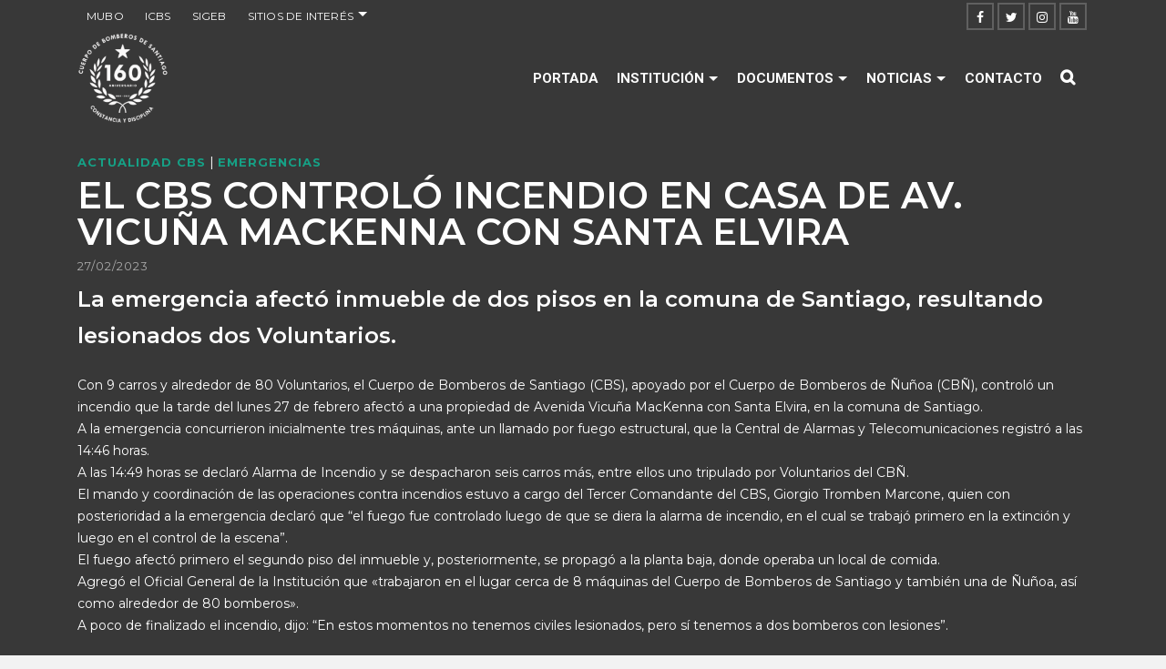

--- FILE ---
content_type: text/html; charset=UTF-8
request_url: https://www.cbs.cl/el-cbs-controlo-incendio-en-casa-de-av-vicuna-mackenna-con-santa-elvira/
body_size: 19011
content:
<!DOCTYPE html>
<html class="no-js" lang="es" itemtype="https://schema.org/Blog" itemscope>
<head>
	<meta charset="UTF-8">
	<link rel="profile" href="https://gmpg.org/xfn/11">
	<meta name="viewport" content="width=device-width, initial-scale=1.0">
	<meta http-equiv="X-UA-Compatible" content="IE=edge">
	<script>(function(html){html.className = html.className.replace(/\bno-js\b/,'js')})(document.documentElement);</script>
<title>El CBS controló incendio en casa de Av. Vicuña MacKenna con Santa Elvira &#8211; Cuerpo de Bomberos de Santiago</title>
<meta name='robots' content='max-image-preview:large' />
	<style>img:is([sizes="auto" i], [sizes^="auto," i]) { contain-intrinsic-size: 3000px 1500px }</style>
	<link rel='dns-prefetch' href='//www.google.com' />
<link rel='dns-prefetch' href='//use.fontawesome.com' />
<link rel='dns-prefetch' href='//fonts.googleapis.com' />
<link rel="alternate" type="application/rss+xml" title="Cuerpo de Bomberos de Santiago &raquo; Feed" href="https://www.cbs.cl/feed/" />
<link rel="alternate" type="application/rss+xml" title="Cuerpo de Bomberos de Santiago &raquo; Feed de los comentarios" href="https://www.cbs.cl/comments/feed/" />
<script type="text/javascript">
/* <![CDATA[ */
window._wpemojiSettings = {"baseUrl":"https:\/\/s.w.org\/images\/core\/emoji\/15.0.3\/72x72\/","ext":".png","svgUrl":"https:\/\/s.w.org\/images\/core\/emoji\/15.0.3\/svg\/","svgExt":".svg","source":{"concatemoji":"https:\/\/www.cbs.cl\/wp-includes\/js\/wp-emoji-release.min.js?ver=6.7.1"}};
/*! This file is auto-generated */
!function(i,n){var o,s,e;function c(e){try{var t={supportTests:e,timestamp:(new Date).valueOf()};sessionStorage.setItem(o,JSON.stringify(t))}catch(e){}}function p(e,t,n){e.clearRect(0,0,e.canvas.width,e.canvas.height),e.fillText(t,0,0);var t=new Uint32Array(e.getImageData(0,0,e.canvas.width,e.canvas.height).data),r=(e.clearRect(0,0,e.canvas.width,e.canvas.height),e.fillText(n,0,0),new Uint32Array(e.getImageData(0,0,e.canvas.width,e.canvas.height).data));return t.every(function(e,t){return e===r[t]})}function u(e,t,n){switch(t){case"flag":return n(e,"\ud83c\udff3\ufe0f\u200d\u26a7\ufe0f","\ud83c\udff3\ufe0f\u200b\u26a7\ufe0f")?!1:!n(e,"\ud83c\uddfa\ud83c\uddf3","\ud83c\uddfa\u200b\ud83c\uddf3")&&!n(e,"\ud83c\udff4\udb40\udc67\udb40\udc62\udb40\udc65\udb40\udc6e\udb40\udc67\udb40\udc7f","\ud83c\udff4\u200b\udb40\udc67\u200b\udb40\udc62\u200b\udb40\udc65\u200b\udb40\udc6e\u200b\udb40\udc67\u200b\udb40\udc7f");case"emoji":return!n(e,"\ud83d\udc26\u200d\u2b1b","\ud83d\udc26\u200b\u2b1b")}return!1}function f(e,t,n){var r="undefined"!=typeof WorkerGlobalScope&&self instanceof WorkerGlobalScope?new OffscreenCanvas(300,150):i.createElement("canvas"),a=r.getContext("2d",{willReadFrequently:!0}),o=(a.textBaseline="top",a.font="600 32px Arial",{});return e.forEach(function(e){o[e]=t(a,e,n)}),o}function t(e){var t=i.createElement("script");t.src=e,t.defer=!0,i.head.appendChild(t)}"undefined"!=typeof Promise&&(o="wpEmojiSettingsSupports",s=["flag","emoji"],n.supports={everything:!0,everythingExceptFlag:!0},e=new Promise(function(e){i.addEventListener("DOMContentLoaded",e,{once:!0})}),new Promise(function(t){var n=function(){try{var e=JSON.parse(sessionStorage.getItem(o));if("object"==typeof e&&"number"==typeof e.timestamp&&(new Date).valueOf()<e.timestamp+604800&&"object"==typeof e.supportTests)return e.supportTests}catch(e){}return null}();if(!n){if("undefined"!=typeof Worker&&"undefined"!=typeof OffscreenCanvas&&"undefined"!=typeof URL&&URL.createObjectURL&&"undefined"!=typeof Blob)try{var e="postMessage("+f.toString()+"("+[JSON.stringify(s),u.toString(),p.toString()].join(",")+"));",r=new Blob([e],{type:"text/javascript"}),a=new Worker(URL.createObjectURL(r),{name:"wpTestEmojiSupports"});return void(a.onmessage=function(e){c(n=e.data),a.terminate(),t(n)})}catch(e){}c(n=f(s,u,p))}t(n)}).then(function(e){for(var t in e)n.supports[t]=e[t],n.supports.everything=n.supports.everything&&n.supports[t],"flag"!==t&&(n.supports.everythingExceptFlag=n.supports.everythingExceptFlag&&n.supports[t]);n.supports.everythingExceptFlag=n.supports.everythingExceptFlag&&!n.supports.flag,n.DOMReady=!1,n.readyCallback=function(){n.DOMReady=!0}}).then(function(){return e}).then(function(){var e;n.supports.everything||(n.readyCallback(),(e=n.source||{}).concatemoji?t(e.concatemoji):e.wpemoji&&e.twemoji&&(t(e.twemoji),t(e.wpemoji)))}))}((window,document),window._wpemojiSettings);
/* ]]> */
</script>
<link rel='stylesheet' id='pt-cv-public-style-css' href='https://www.cbs.cl/wp-content/plugins/content-views-query-and-display-post-page/public/assets/css/cv.css?ver=2.5.0' type='text/css' media='all' />
<link rel='stylesheet' id='pt-cv-public-pro-style-css' href='https://www.cbs.cl/wp-content/plugins/pt-content-views-pro/public/assets/css/cvpro.min.css?ver=5.8.9' type='text/css' media='all' />
<style id='wp-emoji-styles-inline-css' type='text/css'>

	img.wp-smiley, img.emoji {
		display: inline !important;
		border: none !important;
		box-shadow: none !important;
		height: 1em !important;
		width: 1em !important;
		margin: 0 0.07em !important;
		vertical-align: -0.1em !important;
		background: none !important;
		padding: 0 !important;
	}
</style>
<link rel='stylesheet' id='wp-block-library-css' href='https://www.cbs.cl/wp-includes/css/dist/block-library/style.min.css?ver=6.7.1' type='text/css' media='all' />
<style id='classic-theme-styles-inline-css' type='text/css'>
/*! This file is auto-generated */
.wp-block-button__link{color:#fff;background-color:#32373c;border-radius:9999px;box-shadow:none;text-decoration:none;padding:calc(.667em + 2px) calc(1.333em + 2px);font-size:1.125em}.wp-block-file__button{background:#32373c;color:#fff;text-decoration:none}
</style>
<style id='global-styles-inline-css' type='text/css'>
:root{--wp--preset--aspect-ratio--square: 1;--wp--preset--aspect-ratio--4-3: 4/3;--wp--preset--aspect-ratio--3-4: 3/4;--wp--preset--aspect-ratio--3-2: 3/2;--wp--preset--aspect-ratio--2-3: 2/3;--wp--preset--aspect-ratio--16-9: 16/9;--wp--preset--aspect-ratio--9-16: 9/16;--wp--preset--color--black: #000;--wp--preset--color--cyan-bluish-gray: #abb8c3;--wp--preset--color--white: #fff;--wp--preset--color--pale-pink: #f78da7;--wp--preset--color--vivid-red: #cf2e2e;--wp--preset--color--luminous-vivid-orange: #ff6900;--wp--preset--color--luminous-vivid-amber: #fcb900;--wp--preset--color--light-green-cyan: #7bdcb5;--wp--preset--color--vivid-green-cyan: #00d084;--wp--preset--color--pale-cyan-blue: #8ed1fc;--wp--preset--color--vivid-cyan-blue: #0693e3;--wp--preset--color--vivid-purple: #9b51e0;--wp--preset--color--ascend-primary: #16A085;--wp--preset--color--ascend-primary-light: #2ab499;--wp--preset--color--very-light-gray: #eee;--wp--preset--color--very-dark-gray: #444;--wp--preset--gradient--vivid-cyan-blue-to-vivid-purple: linear-gradient(135deg,rgba(6,147,227,1) 0%,rgb(155,81,224) 100%);--wp--preset--gradient--light-green-cyan-to-vivid-green-cyan: linear-gradient(135deg,rgb(122,220,180) 0%,rgb(0,208,130) 100%);--wp--preset--gradient--luminous-vivid-amber-to-luminous-vivid-orange: linear-gradient(135deg,rgba(252,185,0,1) 0%,rgba(255,105,0,1) 100%);--wp--preset--gradient--luminous-vivid-orange-to-vivid-red: linear-gradient(135deg,rgba(255,105,0,1) 0%,rgb(207,46,46) 100%);--wp--preset--gradient--very-light-gray-to-cyan-bluish-gray: linear-gradient(135deg,rgb(238,238,238) 0%,rgb(169,184,195) 100%);--wp--preset--gradient--cool-to-warm-spectrum: linear-gradient(135deg,rgb(74,234,220) 0%,rgb(151,120,209) 20%,rgb(207,42,186) 40%,rgb(238,44,130) 60%,rgb(251,105,98) 80%,rgb(254,248,76) 100%);--wp--preset--gradient--blush-light-purple: linear-gradient(135deg,rgb(255,206,236) 0%,rgb(152,150,240) 100%);--wp--preset--gradient--blush-bordeaux: linear-gradient(135deg,rgb(254,205,165) 0%,rgb(254,45,45) 50%,rgb(107,0,62) 100%);--wp--preset--gradient--luminous-dusk: linear-gradient(135deg,rgb(255,203,112) 0%,rgb(199,81,192) 50%,rgb(65,88,208) 100%);--wp--preset--gradient--pale-ocean: linear-gradient(135deg,rgb(255,245,203) 0%,rgb(182,227,212) 50%,rgb(51,167,181) 100%);--wp--preset--gradient--electric-grass: linear-gradient(135deg,rgb(202,248,128) 0%,rgb(113,206,126) 100%);--wp--preset--gradient--midnight: linear-gradient(135deg,rgb(2,3,129) 0%,rgb(40,116,252) 100%);--wp--preset--font-size--small: 13px;--wp--preset--font-size--medium: 20px;--wp--preset--font-size--large: 36px;--wp--preset--font-size--x-large: 42px;--wp--preset--spacing--20: 0.44rem;--wp--preset--spacing--30: 0.67rem;--wp--preset--spacing--40: 1rem;--wp--preset--spacing--50: 1.5rem;--wp--preset--spacing--60: 2.25rem;--wp--preset--spacing--70: 3.38rem;--wp--preset--spacing--80: 5.06rem;--wp--preset--shadow--natural: 6px 6px 9px rgba(0, 0, 0, 0.2);--wp--preset--shadow--deep: 12px 12px 50px rgba(0, 0, 0, 0.4);--wp--preset--shadow--sharp: 6px 6px 0px rgba(0, 0, 0, 0.2);--wp--preset--shadow--outlined: 6px 6px 0px -3px rgba(255, 255, 255, 1), 6px 6px rgba(0, 0, 0, 1);--wp--preset--shadow--crisp: 6px 6px 0px rgba(0, 0, 0, 1);}:where(.is-layout-flex){gap: 0.5em;}:where(.is-layout-grid){gap: 0.5em;}body .is-layout-flex{display: flex;}.is-layout-flex{flex-wrap: wrap;align-items: center;}.is-layout-flex > :is(*, div){margin: 0;}body .is-layout-grid{display: grid;}.is-layout-grid > :is(*, div){margin: 0;}:where(.wp-block-columns.is-layout-flex){gap: 2em;}:where(.wp-block-columns.is-layout-grid){gap: 2em;}:where(.wp-block-post-template.is-layout-flex){gap: 1.25em;}:where(.wp-block-post-template.is-layout-grid){gap: 1.25em;}.has-black-color{color: var(--wp--preset--color--black) !important;}.has-cyan-bluish-gray-color{color: var(--wp--preset--color--cyan-bluish-gray) !important;}.has-white-color{color: var(--wp--preset--color--white) !important;}.has-pale-pink-color{color: var(--wp--preset--color--pale-pink) !important;}.has-vivid-red-color{color: var(--wp--preset--color--vivid-red) !important;}.has-luminous-vivid-orange-color{color: var(--wp--preset--color--luminous-vivid-orange) !important;}.has-luminous-vivid-amber-color{color: var(--wp--preset--color--luminous-vivid-amber) !important;}.has-light-green-cyan-color{color: var(--wp--preset--color--light-green-cyan) !important;}.has-vivid-green-cyan-color{color: var(--wp--preset--color--vivid-green-cyan) !important;}.has-pale-cyan-blue-color{color: var(--wp--preset--color--pale-cyan-blue) !important;}.has-vivid-cyan-blue-color{color: var(--wp--preset--color--vivid-cyan-blue) !important;}.has-vivid-purple-color{color: var(--wp--preset--color--vivid-purple) !important;}.has-black-background-color{background-color: var(--wp--preset--color--black) !important;}.has-cyan-bluish-gray-background-color{background-color: var(--wp--preset--color--cyan-bluish-gray) !important;}.has-white-background-color{background-color: var(--wp--preset--color--white) !important;}.has-pale-pink-background-color{background-color: var(--wp--preset--color--pale-pink) !important;}.has-vivid-red-background-color{background-color: var(--wp--preset--color--vivid-red) !important;}.has-luminous-vivid-orange-background-color{background-color: var(--wp--preset--color--luminous-vivid-orange) !important;}.has-luminous-vivid-amber-background-color{background-color: var(--wp--preset--color--luminous-vivid-amber) !important;}.has-light-green-cyan-background-color{background-color: var(--wp--preset--color--light-green-cyan) !important;}.has-vivid-green-cyan-background-color{background-color: var(--wp--preset--color--vivid-green-cyan) !important;}.has-pale-cyan-blue-background-color{background-color: var(--wp--preset--color--pale-cyan-blue) !important;}.has-vivid-cyan-blue-background-color{background-color: var(--wp--preset--color--vivid-cyan-blue) !important;}.has-vivid-purple-background-color{background-color: var(--wp--preset--color--vivid-purple) !important;}.has-black-border-color{border-color: var(--wp--preset--color--black) !important;}.has-cyan-bluish-gray-border-color{border-color: var(--wp--preset--color--cyan-bluish-gray) !important;}.has-white-border-color{border-color: var(--wp--preset--color--white) !important;}.has-pale-pink-border-color{border-color: var(--wp--preset--color--pale-pink) !important;}.has-vivid-red-border-color{border-color: var(--wp--preset--color--vivid-red) !important;}.has-luminous-vivid-orange-border-color{border-color: var(--wp--preset--color--luminous-vivid-orange) !important;}.has-luminous-vivid-amber-border-color{border-color: var(--wp--preset--color--luminous-vivid-amber) !important;}.has-light-green-cyan-border-color{border-color: var(--wp--preset--color--light-green-cyan) !important;}.has-vivid-green-cyan-border-color{border-color: var(--wp--preset--color--vivid-green-cyan) !important;}.has-pale-cyan-blue-border-color{border-color: var(--wp--preset--color--pale-cyan-blue) !important;}.has-vivid-cyan-blue-border-color{border-color: var(--wp--preset--color--vivid-cyan-blue) !important;}.has-vivid-purple-border-color{border-color: var(--wp--preset--color--vivid-purple) !important;}.has-vivid-cyan-blue-to-vivid-purple-gradient-background{background: var(--wp--preset--gradient--vivid-cyan-blue-to-vivid-purple) !important;}.has-light-green-cyan-to-vivid-green-cyan-gradient-background{background: var(--wp--preset--gradient--light-green-cyan-to-vivid-green-cyan) !important;}.has-luminous-vivid-amber-to-luminous-vivid-orange-gradient-background{background: var(--wp--preset--gradient--luminous-vivid-amber-to-luminous-vivid-orange) !important;}.has-luminous-vivid-orange-to-vivid-red-gradient-background{background: var(--wp--preset--gradient--luminous-vivid-orange-to-vivid-red) !important;}.has-very-light-gray-to-cyan-bluish-gray-gradient-background{background: var(--wp--preset--gradient--very-light-gray-to-cyan-bluish-gray) !important;}.has-cool-to-warm-spectrum-gradient-background{background: var(--wp--preset--gradient--cool-to-warm-spectrum) !important;}.has-blush-light-purple-gradient-background{background: var(--wp--preset--gradient--blush-light-purple) !important;}.has-blush-bordeaux-gradient-background{background: var(--wp--preset--gradient--blush-bordeaux) !important;}.has-luminous-dusk-gradient-background{background: var(--wp--preset--gradient--luminous-dusk) !important;}.has-pale-ocean-gradient-background{background: var(--wp--preset--gradient--pale-ocean) !important;}.has-electric-grass-gradient-background{background: var(--wp--preset--gradient--electric-grass) !important;}.has-midnight-gradient-background{background: var(--wp--preset--gradient--midnight) !important;}.has-small-font-size{font-size: var(--wp--preset--font-size--small) !important;}.has-medium-font-size{font-size: var(--wp--preset--font-size--medium) !important;}.has-large-font-size{font-size: var(--wp--preset--font-size--large) !important;}.has-x-large-font-size{font-size: var(--wp--preset--font-size--x-large) !important;}
:where(.wp-block-post-template.is-layout-flex){gap: 1.25em;}:where(.wp-block-post-template.is-layout-grid){gap: 1.25em;}
:where(.wp-block-columns.is-layout-flex){gap: 2em;}:where(.wp-block-columns.is-layout-grid){gap: 2em;}
:root :where(.wp-block-pullquote){font-size: 1.5em;line-height: 1.6;}
</style>
<link rel='stylesheet' id='contact-form-7-css' href='https://www.cbs.cl/wp-content/plugins/contact-form-7/includes/css/styles.css?ver=5.6.4' type='text/css' media='all' />
<link rel='stylesheet' id='ctf_styles-css' href='https://www.cbs.cl/wp-content/plugins/custom-twitter-feeds/css/ctf-styles.min.css?ver=2.0.3' type='text/css' media='all' />
<link rel='stylesheet' id='wpsm_tabs_r-font-awesome-front-css' href='https://www.cbs.cl/wp-content/plugins/tabs-responsive/assets/css/font-awesome/css/font-awesome.min.css?ver=6.7.1' type='text/css' media='all' />
<link rel='stylesheet' id='wpsm_tabs_r_bootstrap-front-css' href='https://www.cbs.cl/wp-content/plugins/tabs-responsive/assets/css/bootstrap-front.css?ver=6.7.1' type='text/css' media='all' />
<link rel='stylesheet' id='wpsm_tabs_r_animate-css' href='https://www.cbs.cl/wp-content/plugins/tabs-responsive/assets/css/animate.css?ver=6.7.1' type='text/css' media='all' />
<link rel='stylesheet' id='wpos-slick-style-css' href='https://www.cbs.cl/wp-content/plugins/wp-responsive-recent-post-slider-pro/assets/css/slick.css?ver=1.3.6' type='text/css' media='all' />
<link rel='stylesheet' id='wprpsp-public-style-css' href='https://www.cbs.cl/wp-content/plugins/wp-responsive-recent-post-slider-pro/assets/css/wprpsp-public.css?ver=1.3.6' type='text/css' media='all' />
<!--[if lt IE]>
<link rel='stylesheet' id='ascend_ie_fallback-css' href='https://www.cbs.cl/wp-content/themes/ascend_premium/assets/css/ie_fallback.css?ver=1.9.23' type='text/css' media='all' />
<![endif]-->
<link rel='stylesheet' id='bfa-font-awesome-css' href='https://use.fontawesome.com/releases/v5.14.0/css/all.css?ver=2.0.2' type='text/css' media='all' />
<link rel='stylesheet' id='kadence_slider_css-css' href='https://www.cbs.cl/wp-content/plugins/kadence-slider/css/ksp.css?ver=2.3.4' type='text/css' media='all' />
<link rel='stylesheet' id='mpc-massive-style-css' href='https://www.cbs.cl/wp-content/plugins/mpc-massive/assets/css/mpc-styles.css?ver=2.4.8' type='text/css' media='all' />
<link rel='stylesheet' id='ascend_main-css' href='https://www.cbs.cl/wp-content/themes/ascend_premium/assets/css/ascend.css?ver=1.9.23' type='text/css' media='all' />
<link rel='stylesheet' id='ascend_posttype-css' href='https://www.cbs.cl/wp-content/themes/ascend_premium/assets/css/ascend_posttype.css?ver=1.9.23' type='text/css' media='all' />
<link rel='stylesheet' id='ascend_icons-css' href='https://www.cbs.cl/wp-content/themes/ascend_premium/assets/css/ascend_icons.css?ver=1.9.23' type='text/css' media='all' />
<link rel='stylesheet' id='redux-google-fonts-ascend-css' href='https://fonts.googleapis.com/css?family=Source+Sans+Pro%3A400%7CMontserrat%3A100%2C200%2C300%2C400%2C500%2C600%2C700%2C800%2C900%2C100italic%2C200italic%2C300italic%2C400italic%2C500italic%2C600italic%2C700italic%2C800italic%2C900italic%7CRoboto%3A700&#038;subset=latin&#038;ver=6.7.1' type='text/css' media='all' />
<link rel='stylesheet' id='redux-google-fonts-kadence_slider-css' href='https://fonts.googleapis.com/css?family=Raleway%3A800%2C600%2C400%2C300%2C200&#038;ver=6.7.1' type='text/css' media='all' />
<script type="text/javascript" src="https://www.cbs.cl/wp-includes/js/jquery/jquery.min.js?ver=3.7.1" id="jquery-core-js"></script>
<script type="text/javascript" src="https://www.cbs.cl/wp-includes/js/jquery/jquery-migrate.min.js?ver=3.4.1" id="jquery-migrate-js"></script>
<!--[if lt IE 9]>
<script type="text/javascript" src="https://www.cbs.cl/wp-content/themes/ascend_premium/assets/js/vendor/html5shiv.min.js?ver=6.7.1" id="ascend-html5shiv-js"></script>
<![endif]-->
<!--[if lt IE 9]>
<script type="text/javascript" src="https://www.cbs.cl/wp-content/themes/ascend_premium/assets/js/vendor/respond.min.js?ver=6.7.1" id="ascend-respond-js"></script>
<![endif]-->
<script type="text/javascript" src="https://www.cbs.cl/wp-content/themes/ascend_premium/assets/js/vendor/custom-modernizer-min.js?ver=1.9.23" id="modernizrc-js"></script>
<link rel="https://api.w.org/" href="https://www.cbs.cl/wp-json/" /><link rel="alternate" title="JSON" type="application/json" href="https://www.cbs.cl/wp-json/wp/v2/posts/5859" /><link rel="EditURI" type="application/rsd+xml" title="RSD" href="https://www.cbs.cl/xmlrpc.php?rsd" />
<meta name="generator" content="WordPress 6.7.1" />
<link rel="canonical" href="https://www.cbs.cl/el-cbs-controlo-incendio-en-casa-de-av-vicuna-mackenna-con-santa-elvira/" />
<link rel='shortlink' href='https://www.cbs.cl/?p=5859' />
<link rel="alternate" title="oEmbed (JSON)" type="application/json+oembed" href="https://www.cbs.cl/wp-json/oembed/1.0/embed?url=https%3A%2F%2Fwww.cbs.cl%2Fel-cbs-controlo-incendio-en-casa-de-av-vicuna-mackenna-con-santa-elvira%2F" />
<link rel="alternate" title="oEmbed (XML)" type="text/xml+oembed" href="https://www.cbs.cl/wp-json/oembed/1.0/embed?url=https%3A%2F%2Fwww.cbs.cl%2Fel-cbs-controlo-incendio-en-casa-de-av-vicuna-mackenna-con-santa-elvira%2F&#038;format=xml" />
<link rel="apple-touch-icon" sizes="180x180" href="/wp-content/uploads/fbrfg/apple-touch-icon.png">
<link rel="icon" type="image/png" sizes="32x32" href="/wp-content/uploads/fbrfg/favicon-32x32.png">
<link rel="icon" type="image/png" sizes="16x16" href="/wp-content/uploads/fbrfg/favicon-16x16.png">
<link rel="manifest" href="/wp-content/uploads/fbrfg/site.webmanifest">
<link rel="mask-icon" href="/wp-content/uploads/fbrfg/safari-pinned-tab.svg" color="#5bbad5">
<link rel="shortcut icon" href="/wp-content/uploads/fbrfg/favicon.ico">
<meta name="msapplication-TileColor" content="#da532c">
<meta name="msapplication-config" content="/wp-content/uploads/fbrfg/browserconfig.xml">
<meta name="theme-color" content="#ffffff"><script type="text/javascript">var light_error = "La imagen no pudo cargarse.", light_of = "%curr% de %total%";</script><style type="text/css" id="kt-custom-css">.kad-header-height {height:100px;}.kad-topbar-height {min-height:36px;}.kad-mobile-header-height {height:60px;}.headerclass, .mobile-headerclass, .kad-fixed-vertical-background-area{background: rgba(56, 56, 56, 1);}body.trans-header div:not(.is-sticky)>.headerclass-outer div:not(.is-sticky)>.kad-header-topbar-primary-outer div:not(.is-sticky)>.headerclass, body.trans-header div:not(.is-sticky)>.mobile-headerclass {background: rgba(56, 56, 56, 0.4);}body.trans-header div:not(.is-sticky)>.headerclass-outer div:not(.is-sticky)>.second-navclass, body.trans-header div:not(.is-sticky)>.second-navclass {background: rgba(255,255,255,0.4);}.titleclass .entry-title{font-size:70px;}@media (max-width: 768px) {.titleclass .entry-title{font-size:30px;}}.titleclass .subtitle{font-size:40px;}@media (max-width: 768px) {.titleclass .subtitle{font-size:20px;}}.titleclass .page-header  {height:360px;}@media (max-width: 768px) {.titleclass .page-header {height:360px;}}.product_item .product_archive_title {min-height:20px;}.second-navclass .sf-menu>li:after {background:#fff;}.kt-header-extras .kadence_social_widget a, .mobile-header-container .kt-mobile-header-toggle button {color:#ffffff;} button.mobile-navigation-toggle .kt-mnt span {background:#ffffff;} .kt-header-extras .kadence_social_widget a:hover{color:#fff;}.pop-modal-body .kt-woo-account-nav .kad-customer-name h5, .pop-modal-body .kt-woo-account-nav a, .pop-modal-body ul.product_list_widget li a:not(.remove), .pop-modal-body ul.product_list_widget {color:#fff;} .kt-mobile-menu form.search-form input[type="search"]::-webkit-input-placeholder {color:#fff;}.kt-mobile-menu form.search-form input[type="search"]:-ms-input-placeholder {color:#fff;}.kt-mobile-menu form.search-form input[type="search"]::-moz-placeholder {color:#fff;}.page-header {text-align:center;}.kt-header-extras #kad-head-cart-popup ul a:not(.remove), .kt-header-extras #kad-head-cart-popup ul .quantity, .kt-header-extras #kad-head-cart-popup ul li.empty, .kad-header-menu-inner .kt-header-extras .kt-woo-account-nav h5, .kad-relative-vertical-content .kt-header-extras .kt-woo-account-nav h5 {color:#ffffff;}.titleclass .entry-title, .titleclass .top-contain-title {text-transform:uppercase;}.titleclass .subtitle {text-transform:uppercase;}.kt-post-author {display:none;}.kt-header-extras .kadence_social_widget a {border-color: rgba(255,255,255,.2);}.sf-menu.sf-menu-normal>li.kt-lgmenu>ul>li>a:before, .sf-menu.sf-vertical>li.kt-lgmenu>ul>li>a:before {background: rgba(255,255,255,.1);}.kt-post-comments {display:none;}.container-fullwidth .entry-content .aligncenter[class^=wp-block] { max-width:1140px}.single-article header h1 {
text-transform: uppercase;
}
.boton-bomberos {
    color: #fff !important;
    padding: 15px 35px 17px 35px;
    border-radius: 5px;
    -moz-border-radius: 5px;
    -webkit-border-radius: 5px;
    font-size: 15px;
    font-weight: bold;
    line-height: 1em;
    text-align: center;
    clear: both;
    display: block;
    margin: 0 auto;
    width: 200px;
}
.boton-bomberos:hover {
    text-decoration: none;
}
.boton-bomberos {
    background-color: #c40000;
    border: 1px solid #c40000;
}
 
.boton-bomberos:hover {
    background-color: #8d0417;
    border: 1px solid #8d0417;
}
.boton-estructura {
    color: #fff !important;
    padding: 15px 30px 17px 30px;
    border-radius: 5px;
    -moz-border-radius: 5px;
    -webkit-border-radius: 5px;
    font-size: 15px;
    font-weight: bold;
    line-height: 1em;
    text-align: center;
    clear: both;
    display: block;
    margin: 0 auto;
    width: 300px;
}
.boton-estructura:hover {
    text-decoration: none;
}
.boton-estructura {
    background-color: #c40000;
    border: 1px solid #c40000;
}
 
.boton-estructura:hover {
    background-color: #8d0417;
    border: 1px solid #8d0417;
}
.boton-noticias {
    color: #fff !important;
    padding: 15px 30px 17px 30px;
    border-radius: 5px;
    -moz-border-radius: 5px;
    -webkit-border-radius: 5px;
    font-size: 15px;
    font-weight: bold;
    line-height: 1em;
    text-align: center;
    clear: both;
    display: block;
    margin: 0 auto;
    width: 450px;
}
.boton-noticias:hover {
    text-decoration: none;
}
.boton-noticias {
    background-color: #c40000;
    border: 1px solid #c40000;
}
 
.boton-noticias:hover {
    background-color: #8d0417;
    border: 1px solid #8d0417;
}
</style><style type="text/css">.recentcomments a{display:inline !important;padding:0 !important;margin:0 !important;}</style><meta name="generator" content="Powered by WPBakery Page Builder - drag and drop page builder for WordPress."/>
<!-- Google tag (gtag.js) -->
<script async src="https://www.googletagmanager.com/gtag/js?id=G-X19T665KBJ"></script>
<script>
  window.dataLayer = window.dataLayer || [];
  function gtag(){dataLayer.push(arguments);}
  gtag('js', new Date());

  gtag('config', 'G-X19T665KBJ');
</script><style type="text/css" title="dynamic-css" class="options-output">.topbarclass{font-size:12px;}.titleclass{background-color:#444;}.titleclass .top-contain-title{color:#ffffff;}.titleclass .subtitle, .titleclass .page-header-inner #kadbreadcrumbs, .titleclass .page-header-inner #kadbreadcrumbs a{color:#ffffff;}.product_item .product_archive_title{font-family:"Source Sans Pro";text-transform:none;line-height:20px;letter-spacing:1.2;font-weight:normal;font-style:600;color:#444444;font-size:15px;}.contentclass, .above-footer-widgets .widget-title span, .footer-widget-title span, .kt-title span, .sidebar .widget-title span{background-color:#383838;}.topbarclass, .topbarclass .sf-menu ul {background-color:#383838;}h1, .h1class{font-family:Montserrat;line-height:40px;letter-spacing:0px;font-weight:600;font-style:normal;color:#ffffff;font-size:40px;}h2, .h2class{font-family:Montserrat;line-height:40px;letter-spacing:0px;font-weight:400;font-style:normal;color:#ffffff;font-size:32px;}h3{font-family:Montserrat;line-height:40px;letter-spacing:0px;font-weight:400;font-style:normal;color:#ffffff;font-size:28px;}h4{font-family:Montserrat;line-height:40px;letter-spacing:0px;font-weight:600;font-style:normal;color:#ffffff;font-size:24px;}h5{font-family:Montserrat;line-height:24px;letter-spacing:0px;font-weight:normal;font-style:normal;color:#ffffff;font-size:18px;}.titleclass .subtitle{font-family:"Source Sans Pro";letter-spacing:1.2px;font-weight:400;font-style:normal;}body{font-family:Montserrat;line-height:24px;letter-spacing:0px;font-weight:400;font-style:normal;color:#ffffff;font-size:14px;}.nav-main ul.sf-menu > li > a, .kad-header-menu-inner .kt-header-extras ul.sf-menu > li > a, .kad-header-menu-inner .kt-header-extras .kt-extras-label [class*="kt-icon-"], .kt-header-extras .sf-vertical > li > a{font-family:Roboto;text-transform:uppercase;line-height:24px;letter-spacing:0px;font-weight:700;font-style:normal;color:#ffffff;font-size:15px;}.nav-main ul.sf-menu > li > a:hover, .nav-main ul.sf-menu > li.sfHover > a, .kt-header-extras .sf-vertical > li > a:hover{color:#ffffff;}button.mobile-navigation-toggle:hover .kt-mnt span{background:#ffffff;}.nav-main ul.sf-menu > li.current-menu-item > a{color:#ffffff;}.second-navclass .sf-menu > li > a{font-family:"Source Sans Pro";text-transform:uppercase;line-height:24px;letter-spacing:.2px;font-weight:400;font-style:normal;color:#fff;font-size:18px;}.nav-main ul.sf-menu ul, .nav-main ul.sf-menu ul a, .second-navclass ul.sf-menu ul a,  .kad-header-menu-inner .kt-header-extras ul.sf-menu ul, .kad-relative-vertical-content .kt-header-extras ul.sf-menu ul,.second-navclass .sf-menu > li.kt-lgmenu > ul, .nav-main .sf-menu > li.kt-lgmenu > ul{background:#383838;}.nav-main ul.sf-menu ul, .second-navclass ul.sf-menu ul,  .kad-header-menu-inner .kt-header-extras ul.sf-menu ul,.kad-relative-vertical-content .kt-header-extras ul.sf-menu ul, .kad-relative-vertical-content .nav-main .sf-vertical ul{border-color:transparent;}.nav-main .sf-menu.sf-menu-normal > li > ul:before, .second-navclass .sf-menu.sf-menu-normal > li > ul:before,  .kad-header-menu-inner .kt-header-extras ul.sf-menu > li > ul:before {border-bottom-color:transparent;}.nav-main ul.sf-menu ul a, .second-navclass ul.sf-menu ul a, .kad-header-menu-inner .kt-header-extras .kt-woo-account-nav a, .kad-relative-vertical-content .kt-header-extras .kt-woo-account-nav a, .kt-header-extras p.woocommerce-mini-cart__empty-message{font-family:Roboto;line-height:24px;letter-spacing:0px;font-weight:700;color:#ffffff;font-size:15px;}.nav-main ul.sf-menu ul a:hover, .nav-main ul.sf-menu > li:not(.kt-lgmenu) ul li.sfHover > a, .nav-main ul.sf-menu ul li.current-menu-item > a, .second-navclass ul.sf-menu ul a:hover, .second-navclass ul.sf-menu li:not(.kt-lgmenu) ul li.sfHover > a, .second-navclass ul.sf-menu ul li.current-menu-item > a, .kad-header-menu-inner .kt-header-extras .kt-woo-account-nav a:hover, body.woocommerce-account .kad-header-menu-inner .kt-header-extras .kt-woo-account-nav li.is-active a, .kad-relative-vertical-content  .kt-header-extras .kt-woo-account-nav a:hover, body.woocommerce-account .kad-relative-vertical-content  .kt-header-extras .kt-woo-account-nav li.is-active a{color:#ffffff;}.nav-main ul.sf-menu ul a:hover, .nav-main ul.sf-menu > li:not(.kt-lgmenu) ul li.sfHover > a, .nav-main ul.sf-menu ul li.current-menu-item > a, .second-navclass ul.sf-menu ul a:hover, .second-navclass ul.sf-menu > li:not(.kt-lgmenu) ul li.sfHover > a, .second-navclass ul.sf-menu ul li.current-menu-item > a, .kad-header-menu-inner .kt-header-extras .kt-woo-account-nav a:hover, body.woocommerce-account .kad-header-menu-inner .kt-header-extras .kt-woo-account-nav li.is-active a, .kad-relative-vertical-content  .kt-header-extras .kt-woo-account-nav a:hover, body.woocommerce-account .kad-relative-vertical-content  .kt-header-extras .kt-woo-account-nav li.is-active a{background:#383838;}.kad-mobile-nav li a, .kad-mobile-nav li,.kt-mobile-menu form.search-form input[type="search"].search-field, .kt-mobile-menu form.search-form .search-submit,.mfp-slide #kt-mobile-account, .mfp-slide #kt-mobile-cart{font-family:"Source Sans Pro";text-transform:uppercase;line-height:20px;letter-spacing:.2px;font-weight:400;font-style:normal;color:#fff;font-size:16px;}</style><noscript><style> .wpb_animate_when_almost_visible { opacity: 1; }</style></noscript></head>
<body class="post-template-default single single-post postid-5859 single-format-standard wp-embed-responsive kad-header-position-above kt-turnoff-lightbox kt-showsub-indicator kt-topbar-enabled  body-style-normal none-trans-header not_ie wpb-js-composer js-comp-ver-6.10.0 vc_responsive">

		<div id="wrapper" class="container">
	<header id="kad-header-menu" class="headerclass-outer kt-header-position-above kt-header-layout-standard clearfix" data-sticky="header_top" data-shrink="1" data-start-height="100" data-shrink-height="56">
	<div class="outside-top-headerclass">
	<div class="kad-header-topbar-primary-outer">
 	<div id="topbar" class="topbarclass">
    <div class="container kad-topbar-height topbar-flex">
    	<div class="kt-topbar-left">
	    	        	<div class="kad-topbar-flex-item kad-topbar-menu kad-topbar-item-left">
             	<ul id="menu-menutopbar" class="sf-menu sf-menu-normal"><li class="menu-item menu-item-type-custom menu-item-object-custom menu-item-27"><a href="http://www.mubo.cl/">MUBO</a></li>
<li class="menu-item menu-item-type-custom menu-item-object-custom menu-item-28"><a href="http://www.icbs.cl/">ICBS</a></li>
<li class="menu-item menu-item-type-custom menu-item-object-custom menu-item-29"><a href="http://www.icbs.cl/">SIGEB</a></li>
<li class="menu-item menu-item-type-custom menu-item-object-custom menu-item-has-children menu-item-598 sf-dropdown"><a href="#">SITIOS DE INTERÉS</a>
<ul class="sub-menu sf-dropdown-menu dropdown">
	<li class="menu-item menu-item-type-custom menu-item-object-custom menu-item-599"><a href="http://cbsebs.cl">ESCUELA</a></li>
	<li class="menu-item menu-item-type-custom menu-item-object-custom menu-item-600"><a href="http://www.heroesdecorazon.cl">HDC</a></li>
	<li class="menu-item menu-item-type-custom menu-item-object-custom menu-item-601"><a href="http://www.aspchile.cl">ASP CHILE</a></li>
	<li class="menu-item menu-item-type-custom menu-item-object-custom menu-item-602"><a href="http://outlook.office365.com">WEBMAIL CBS</a></li>
	<li class="menu-item menu-item-type-custom menu-item-object-custom menu-item-603"><a href="https://cbsantiago.sharepoint.com/sites/sig">SIG</a></li>
</ul>
</li>
</ul>            </div>
   		    </div>
	    <div class="kt-topbar-right">
		    	<div class="kad-topbar-flex-item kad-topbar-widget-area kad-topbar-item-right">
	<div id="widget_kadence_social-2" class="widget-1 widget-first kt-below-lg-widget-area widget_kadence_social"><div class="widget-inner"><div class="kadence_social_widget  clearfix"><a href="https://www.facebook.com/cbs1863/" class="facebook_link" rel="noopener" target="_blank" data-toggle="tooltip" data-placement="top" data-original-title="Facebook" aria-label="Facebook"><i class="kt-icon-facebook"></i></a><a href="https://twitter.com/CBSantiago" class="twitter_link" rel="noopener" target="_blank" data-toggle="tooltip" data-placement="top" data-original-title="Twitter" aria-label="Twitter"><i class="kt-icon-twitter"></i></a><a href="https://www.instagram.com/cbs1863/" class="instagram_link" rel="noopener" target="_blank" data-toggle="tooltip" data-placement="top" data-original-title="Instagram" aria-label="Instagram"><i class="kt-icon-instagram"></i></a><a href="https://www.youtube.com/user/CBS1863" class="youtube_link" rel="noopener" target="_blank" data-toggle="tooltip" data-placement="top" data-original-title="YouTube"><i class="kt-icon-youtube"></i></a></div></div></div>	</div>
		    </div>
    </div> <!-- Close Container -->
</div>	<div class="outside-headerclass">
		<div class="kad-header-menu-outer headerclass">
		    <div class="kad-header-menu-inner container">
		    				        <div class="kad-header-flex kad-header-height">
			        	<div class="kad-left-header kt-header-flex-item">
			        		<div id="logo" class="logocase kad-header-height"><a class="brand logofont" href="https://www.cbs.cl/"><img src="https://www.cbs.cl/wp-content/uploads/2023/08/LOGO-160-ANOS-blanco-300x299.png" width="300" height="299" srcset="https://www.cbs.cl/wp-content/uploads/2023/08/LOGO-160-ANOS-blanco-300x299.png 300w, https://www.cbs.cl/wp-content/uploads/2023/08/LOGO-160-ANOS-blanco-1024x1020.png 1024w, https://www.cbs.cl/wp-content/uploads/2023/08/LOGO-160-ANOS-blanco-150x150.png 150w, https://www.cbs.cl/wp-content/uploads/2023/08/LOGO-160-ANOS-blanco-768x765.png 768w, https://www.cbs.cl/wp-content/uploads/2023/08/LOGO-160-ANOS-blanco-1536x1531.png 1536w, https://www.cbs.cl/wp-content/uploads/2023/08/LOGO-160-ANOS-blanco-2048x2041.png 2048w, https://www.cbs.cl/wp-content/uploads/2023/08/LOGO-160-ANOS-blanco-600x598.png 600w, https://www.cbs.cl/wp-content/uploads/2023/08/LOGO-160-ANOS-blanco-140x140.png 140w, https://www.cbs.cl/wp-content/uploads/2023/08/LOGO-160-ANOS-blanco-70x70.png 70w, https://www.cbs.cl/wp-content/uploads/2023/08/LOGO-160-ANOS-blanco-200x200.png 200w, https://www.cbs.cl/wp-content/uploads/2023/08/LOGO-160-ANOS-blanco-100x100.png 100w" sizes="(max-width: 300px) 100vw, 300px" class="ascend-logo" style="max-height:299px" alt="Cuerpo de Bomberos de Santiago"></a></div>			           	</div> <!-- Close left header-->
			            <div class="kad-center-header kt-header-flex-item">
			            				<nav class="nav-main clearfix">
				<ul id="menu-procedimientos-operativos-estandar-poe" class="sf-menu sf-menu-normal"><li class="menu-item menu-item-type-post_type menu-item-object-page menu-item-home menu-item-16"><a href="https://www.cbs.cl/">PORTADA</a></li>
<li class="menu-item menu-item-type-custom menu-item-object-custom menu-item-has-children menu-item-17 sf-dropdown"><a href="#">INSTITUCIÓN</a>
<ul class="sub-menu sf-dropdown-menu dropdown">
	<li class="menu-item menu-item-type-post_type menu-item-object-page menu-item-177"><a href="https://www.cbs.cl/historia/">HISTORIA</a></li>
	<li class="menu-item menu-item-type-post_type menu-item-object-page menu-item-589"><a href="https://www.cbs.cl/estructura/">ESTRUCTURA</a></li>
	<li class="menu-item menu-item-type-post_type menu-item-object-page menu-item-328"><a href="https://www.cbs.cl/martires/">MÁRTIRES</a></li>
	<li class="menu-item menu-item-type-post_type menu-item-object-post menu-item-5464"><a href="https://www.cbs.cl/cumplimiento/">CUMPLIMIENTO</a></li>
	<li class="menu-item menu-item-type-post_type menu-item-object-page menu-item-480"><a href="https://www.cbs.cl/companias/">COMPAÑIAS</a></li>
	<li class="menu-item menu-item-type-custom menu-item-object-custom menu-item-has-children menu-item-1614 sf-dropdown-submenu"><a href="#">NORMATIVA</a>
	<ul class="sub-menu sf-dropdown-menu dropdown">
		<li class="menu-item menu-item-type-post_type menu-item-object-post menu-item-839"><a href="https://www.cbs.cl/reglamento-general-documentos/">REGLAMENTO GENERAL</a></li>
		<li class="menu-item menu-item-type-post_type menu-item-object-post menu-item-1620"><a href="https://www.cbs.cl/protocolo-acp-n70/">PROTOCOLO DE DENUNCIA E INVESTIGACIÓN DE CASOS DE ACOSO SEXUAL Y OTROS ABUSOS</a></li>
		<li class="menu-item menu-item-type-post_type menu-item-object-post menu-item-1619"><a href="https://www.cbs.cl/ley-marco-bomberos/">LEY MARCO BOMBEROS</a></li>
	</ul>
</li>
	<li class="menu-item menu-item-type-post_type menu-item-object-page menu-item-1274"><a href="https://www.cbs.cl/vehiculos/">VEHICULOS CBS</a></li>
	<li class="menu-item menu-item-type-post_type menu-item-object-page menu-item-596"><a href="https://www.cbs.cl/servicios/">SERVICIOS</a></li>
	<li class="menu-item menu-item-type-post_type menu-item-object-page menu-item-1318"><a href="https://www.cbs.cl/preguntas-frecuentes/">PREGUNTAS FRECUENTES</a></li>
</ul>
</li>
<li class="menu-item menu-item-type-custom menu-item-object-custom menu-item-has-children menu-item-296 sf-dropdown"><a href="#">DOCUMENTOS</a>
<ul class="sub-menu sf-dropdown-menu dropdown">
	<li class="menu-item menu-item-type-custom menu-item-object-custom menu-item-has-children menu-item-690 sf-dropdown-submenu"><a href="#">SECRETARÍA GENERAL</a>
	<ul class="sub-menu sf-dropdown-menu dropdown">
		<li class="menu-item menu-item-type-custom menu-item-object-custom menu-item-has-children menu-item-720 sf-dropdown-submenu"><a href="#">ACTAS DEL DIRECTORIO</a>
		<ul class="sub-menu sf-dropdown-menu dropdown">
			<li class="menu-item menu-item-type-post_type menu-item-object-page menu-item-16309"><a href="https://www.cbs.cl/actas-del-directorio-2026/">ACTAS DEL DIRECTORIO – 2026</a></li>
			<li class="menu-item menu-item-type-post_type menu-item-object-page menu-item-12913"><a href="https://www.cbs.cl/actas-del-directorio-2025/">ACTAS DEL DIRECTORIO – 2025</a></li>
			<li class="menu-item menu-item-type-custom menu-item-object-custom menu-item-9597"><a href="https://www.cbs.cl/actas-del-directorio-2024/">ACTAS DEL DIRECTORIO – 2024</a></li>
			<li class="menu-item menu-item-type-post_type menu-item-object-post menu-item-5839"><a href="https://www.cbs.cl/actas-del-directorio-2023/">Actas del Directorio – 2023</a></li>
			<li class="menu-item menu-item-type-post_type menu-item-object-post menu-item-2345"><a href="https://www.cbs.cl/actas-del-directorio-2022/">ACTAS DIRECTORIO – 2022</a></li>
			<li class="menu-item menu-item-type-post_type menu-item-object-post menu-item-865"><a href="https://www.cbs.cl/actas-directorio-2021/">ACTAS DIRECTORIO – 2021</a></li>
			<li class="menu-item menu-item-type-post_type menu-item-object-post menu-item-866"><a href="https://www.cbs.cl/actas-directorio-2020/">ACTAS DIRECTORIO – 2020</a></li>
			<li class="menu-item menu-item-type-post_type menu-item-object-page menu-item-1429"><a href="https://www.cbs.cl/actas-directorio-anteriores/">ACTAS DIRECTORIO ANTERIORES</a></li>
			<li class="menu-item menu-item-type-post_type menu-item-object-post menu-item-2601"><a href="https://www.cbs.cl/actas-historicas/">ACTAS HISTÓRICAS</a></li>
		</ul>
</li>
		<li class="menu-item menu-item-type-post_type menu-item-object-post menu-item-836"><a href="https://www.cbs.cl/memorias-documentos/">MEMORIAS CBS</a></li>
		<li class="menu-item menu-item-type-custom menu-item-object-custom menu-item-has-children menu-item-691 sf-dropdown-submenu"><a href="#">ESTADISTICAS</a>
		<ul class="sub-menu sf-dropdown-menu dropdown">
			<li class="menu-item menu-item-type-post_type menu-item-object-post menu-item-829"><a href="https://www.cbs.cl/mensual-de-personal-2021/">MENSUAL DE PERSONAL 2021</a></li>
			<li class="menu-item menu-item-type-post_type menu-item-object-post menu-item-828"><a href="https://www.cbs.cl/mensual-de-personal-2020/">MENSUAL DE PERSONAL 2020</a></li>
		</ul>
</li>
		<li class="menu-item menu-item-type-custom menu-item-object-custom menu-item-has-children menu-item-719 sf-dropdown-submenu"><a href="#">BIBLIOTECA</a>
		<ul class="sub-menu sf-dropdown-menu dropdown">
			<li class="menu-item menu-item-type-post_type menu-item-object-post menu-item-872"><a href="https://www.cbs.cl/textos-historicos/">TEXTOS HISTORICOS</a></li>
			<li class="menu-item menu-item-type-post_type menu-item-object-post menu-item-869"><a href="https://www.cbs.cl/discursos/">DISCURSOS</a></li>
		</ul>
</li>
		<li class="menu-item menu-item-type-post_type menu-item-object-post menu-item-834"><a href="https://www.cbs.cl/papeleta-ingreso-voluntarios-documentos/">PAPELETA DE INGRESO VOLUNTARIOS</a></li>
	</ul>
</li>
	<li class="menu-item menu-item-type-custom menu-item-object-custom menu-item-has-children menu-item-722 sf-dropdown-submenu"><a href="#">COMANDANCIA</a>
	<ul class="sub-menu sf-dropdown-menu dropdown">
		<li class="menu-item menu-item-type-custom menu-item-object-custom menu-item-has-children menu-item-723 sf-dropdown-submenu"><a href="#">ORDENES DEL DIA</a>
		<ul class="sub-menu sf-dropdown-menu dropdown">
			<li class="menu-item menu-item-type-post_type menu-item-object-page menu-item-16303"><a href="https://www.cbs.cl/ordenes-del-dia-2026/">ORDENES DEL DIA 2026</a></li>
			<li class="menu-item menu-item-type-post_type menu-item-object-page menu-item-12936"><a href="https://www.cbs.cl/ordenes-del-dia-2025/">ORDENES DEL DIA 2025</a></li>
			<li class="menu-item menu-item-type-post_type menu-item-object-page menu-item-12935"><a href="https://www.cbs.cl/ordenes-del-dia-2024/">ORDENES DEL DIA 2024</a></li>
			<li class="menu-item menu-item-type-post_type menu-item-object-page menu-item-12937"><a href="https://www.cbs.cl/ordenes-del-dia-2023/">ORDENES DEL DIA 2023</a></li>
			<li class="menu-item menu-item-type-post_type menu-item-object-page menu-item-12938"><a href="https://www.cbs.cl/ordenes-del-dia-2022/">ORDENES DEL DIA 2022</a></li>
			<li class="menu-item menu-item-type-post_type menu-item-object-post menu-item-890"><a href="https://www.cbs.cl/ordenes-del-dia-2021/">ORDENES DEL DIA 2021</a></li>
			<li class="menu-item menu-item-type-post_type menu-item-object-post menu-item-889"><a href="https://www.cbs.cl/ordenes-del-dia-2020/">ORDENES DEL DIA 2020</a></li>
			<li class="menu-item menu-item-type-post_type menu-item-object-post menu-item-888"><a href="https://www.cbs.cl/ordenes-del-dia-2019/">ORDENES DEL DIA 2019</a></li>
			<li class="menu-item menu-item-type-post_type menu-item-object-post menu-item-1542"><a href="https://www.cbs.cl/ordenes-del-dia-anteriores/">ORDENES DEL DIA ANTERIORES</a></li>
		</ul>
</li>
		<li class="menu-item menu-item-type-post_type menu-item-object-post menu-item-894"><a href="https://www.cbs.cl/politica-sistema-gestion-calidad-cbs/">POLITICA SISTEMA DE GESTION DE CALIDAD CBS</a></li>
		<li class="menu-item menu-item-type-post_type menu-item-object-post menu-item-898"><a href="https://www.cbs.cl/alertas-de-seguridad/">ALERTAS DE SEGURIDAD</a></li>
		<li class="menu-item menu-item-type-custom menu-item-object-custom menu-item-has-children menu-item-899 sf-dropdown-submenu"><a href="#">CORREMOS POR LA VIDA</a>
		<ul class="sub-menu sf-dropdown-menu dropdown">
			<li class="menu-item menu-item-type-post_type menu-item-object-post menu-item-905"><a href="https://www.cbs.cl/batallones-y-horarios/">BATALLONES Y HORARIOS</a></li>
			<li class="menu-item menu-item-type-post_type menu-item-object-post menu-item-904"><a href="https://www.cbs.cl/bases/">BASES</a></li>
		</ul>
</li>
	</ul>
</li>
	<li class="menu-item menu-item-type-post_type menu-item-object-post menu-item-909"><a href="https://www.cbs.cl/intendencia-gral-documentos/">INTENDENCIA GENERAL</a></li>
	<li class="menu-item menu-item-type-post_type menu-item-object-post menu-item-1010"><a href="https://www.cbs.cl/tesoreria-gral-documentos/">TESORERIA GENERAL</a></li>
</ul>
</li>
<li class="menu-item menu-item-type-custom menu-item-object-custom menu-item-has-children menu-item-21 sf-dropdown"><a href="#">NOTICIAS</a>
<ul class="sub-menu sf-dropdown-menu dropdown">
	<li class="menu-item menu-item-type-post_type menu-item-object-page menu-item-263"><a href="https://www.cbs.cl/actualidad-cbs/">ACTUALIDAD CBS</a></li>
	<li class="menu-item menu-item-type-post_type menu-item-object-page menu-item-295"><a href="https://www.cbs.cl/emergencias/">EMERGENCIAS</a></li>
	<li class="menu-item menu-item-type-post_type menu-item-object-page menu-item-294"><a href="https://www.cbs.cl/comunidad/">COMUNIDAD</a></li>
	<li class="menu-item menu-item-type-post_type menu-item-object-page menu-item-293"><a href="https://www.cbs.cl/usar/">U S A R</a></li>
	<li class="menu-item menu-item-type-post_type menu-item-object-page menu-item-12906"><a href="https://www.cbs.cl/bjuvenil/">BRIGADAS JUVENILES</a></li>
	<li class="menu-item menu-item-type-post_type menu-item-object-page menu-item-292"><a href="https://www.cbs.cl/noticias-al-dia/">NOTICIAS AL DÍA</a></li>
	<li class="menu-item menu-item-type-post_type menu-item-object-page menu-item-291"><a href="https://www.cbs.cl/memoria-del-cbs/">EN LA MEMORIA DEL CBS</a></li>
	<li class="menu-item menu-item-type-post_type menu-item-object-page menu-item-290"><a href="https://www.cbs.cl/archivo-historico/">ARCHIVO HISTÓRICO</a></li>
</ul>
</li>
<li class="menu-item menu-item-type-post_type menu-item-object-page menu-item-1426"><a href="https://www.cbs.cl/contacto/">CONTACTO</a></li>
</ul>			</nav>
					            </div>  <!-- Close center header-->
			            <div class="kad-right-header kt-header-flex-item">
			            		<div class="kt-header-extras clearfix">
		<ul class="sf-menu sf-menu-normal ">
									 <li class="menu-search-icon-kt">
								<a class="kt-menu-search-btn kt-pop-modal" data-mfp-src="#kt-extras-modal-search" aria-label="Buscar" href="https://www.cbs.cl/?s=">
									<span class="kt-extras-label">
										<i class="kt-icon-search"></i>									</span>
								</a>
							</li>
									</ul>
	</div>
						    </div>  <!-- Close right header-->
			        </div>  <!-- Close container--> 
	        		   		</div> <!-- close header innner -->
		</div>
		</div>
	</div>
	</div>
    </header><div id="kad-mobile-banner" class="banner mobile-headerclass" data-mobile-header-sticky="0">
	  <div class="container mobile-header-container kad-mobile-header-height">
        			<div class="kad-mobile-menu-flex-item kad-mobile-header-height kt-mobile-header-toggle kad-mobile-menu-left">
				 <button class="mobile-navigation-toggle kt-sldr-pop-modal" rel="nofollow" aria-label="Navigation" data-mfp-src="#kt-mobile-menu" data-pop-sldr-direction="left" data-pop-sldr-class="sldr-menu-animi">
				 <span class="kt-mnt">
					<span></span>
					<span></span>
					<span></span>
				</span>
				  </button>
			</div>
		<div id="mobile-logo" class="logocase kad-mobile-header-height kad-mobile-logo-center"><a class="brand logofont" href="https://www.cbs.cl/"><img src="https://www.cbs.cl/wp-content/uploads/2021/11/logo-dark-100x79.png" width="100" height="79" srcset="https://www.cbs.cl/wp-content/uploads/2021/11/logo-dark-100x79.png 100w, https://www.cbs.cl/wp-content/uploads/2021/11/logo-dark.png 126w" sizes="(max-width: 100px) 100vw, 100px" class="ascend-mobile-logo" alt="Cuerpo de Bomberos de Santiago" ></a></div><div id="mobile-logo-placeholder" class="kad-mobile-header-height"></div>	<div class="kad-mobile-seearch-flex-item kad-mobile-header-height kt-mobile-header-toggle kad-mobile-search-right">
		<button class="kt-search-toggle kt-pop-modal" aria-label="Buscar" rel="nofollow" data-mfp-src="#kt-extras-modal-search">
			<span class="kt-extras-label">
				<i class="kt-icon-search"></i>			</span>
		</button>
	</div>
	    </div> <!-- Close Container -->
</div>
	<div id="inner-wrap" class="wrap clearfix contentclass hfeed" role="document">
	<div id="content" class="container clearfix">
	<div class="row single-article">
		<div class="main col-md-12 kt-nosidebar clearfix" id="ktmain" role="main">
				<article id="post-5859" class="postclass kt_no_post_header_content post-5859 post type-post status-publish format-standard has-post-thumbnail hentry category-actualidad-cbs category-emergencias">
	<div class="kt_post_category kt-post-cats"><a href="https://www.cbs.cl/category/actualidad-cbs/" rel="category tag">ACTUALIDAD CBS</a> | <a href="https://www.cbs.cl/category/emergencias/" rel="category tag">EMERGENCIAS</a></div>		<header>
		<h1 class="entry-title">El CBS controló incendio en casa de Av. Vicuña MacKenna con Santa Elvira</h1><div class="post-top-meta kt_color_gray">
				<span class="postdate kt-post-date updated">
			27/02/2023		</span>
		<span class="postauthortop kt-post-author author vcard">
		<span class="kt-by-author">por</span>		<span itemprop="author">
			<a href="https://www.cbs.cl/author/salomon/" class="fn kt_color_gray" rel="author">
				Salomon Manzur			</a>
		</span>
	</span> 
	</div>
		</header>
		<div class="entry-content clearfix">
		<h4>La emergencia afectó inmueble de dos pisos en la comuna de Santiago, resultando lesionados dos Voluntarios.</h4>
<p>Con 9 carros y alrededor de 80 Voluntarios, el Cuerpo de Bomberos de Santiago (CBS), apoyado por el Cuerpo de Bomberos de Ñuñoa (CBÑ), controló un incendio que la tarde del lunes 27 de febrero afectó a una propiedad de Avenida Vicuña MacKenna con Santa Elvira, en la comuna de Santiago.<br />
A la emergencia concurrieron inicialmente tres máquinas, ante un llamado por fuego estructural, que la Central de Alarmas y Telecomunicaciones registró a las 14:46 horas.<br />
A las 14:49 horas se declaró Alarma de Incendio y se despacharon seis carros más, entre ellos uno tripulado por Voluntarios del CBÑ.<br />
El mando y coordinación de las operaciones contra incendios estuvo a cargo del Tercer Comandante del CBS, Giorgio Tromben Marcone, quien con posterioridad a la emergencia declaró que “el fuego fue controlado luego de que se diera la alarma de incendio, en el cual se trabajó primero en la extinción y luego en el control de la escena”.<br />
El fuego afectó primero el segundo piso del inmueble y, posteriormente, se propagó a la planta baja, donde operaba un local de comida.<br />
Agregó el Oficial General de la Institución que «trabajaron en el lugar cerca de 8 máquinas del Cuerpo de Bomberos de Santiago y también una de Ñuñoa, así como alrededor de 80 bomberos».<br />
A poco de finalizado el incendio, dijo: “En estos momentos no tenemos civiles lesionados, pero sí tenemos a dos bomberos con lesiones”.</p>
<p><strong>Detalles de la emergencia</strong></p>
<p><strong>&#8211; Llamado Estructural:</strong> 14:46 horas.<br />
<strong>&#8211; Alarma de Incendio:</strong> 14:49 horas.<br />
<strong>&#8211; Fin de Alarma de Incendio:</strong> 17:08 horas.<br />
<strong>&#8211; Oficial del CBS al mando en la emergencia:</strong> Tercer Comandante, Giorgio Tromben Marcone.<br />
<strong>&#8211; Material Mayor concurrente:</strong> B-10, B-5, Q-7, B-3, B-2, Q-6, M-2 Ñ, B-22 y S-2.</p>
<p><img fetchpriority="high" decoding="async" class="alignnone wp-image-5860 size-full" src="https://www.cbs.cl/wp-content/uploads/2023/02/IMG-20230227-WA0009.jpg" alt="" width="1600" height="721" srcset="https://www.cbs.cl/wp-content/uploads/2023/02/IMG-20230227-WA0009.jpg 1600w, https://www.cbs.cl/wp-content/uploads/2023/02/IMG-20230227-WA0009-300x135.jpg 300w, https://www.cbs.cl/wp-content/uploads/2023/02/IMG-20230227-WA0009-1024x461.jpg 1024w, https://www.cbs.cl/wp-content/uploads/2023/02/IMG-20230227-WA0009-768x346.jpg 768w, https://www.cbs.cl/wp-content/uploads/2023/02/IMG-20230227-WA0009-1536x692.jpg 1536w, https://www.cbs.cl/wp-content/uploads/2023/02/IMG-20230227-WA0009-720x324.jpg 720w, https://www.cbs.cl/wp-content/uploads/2023/02/IMG-20230227-WA0009-360x162.jpg 360w" sizes="(max-width: 1600px) 100vw, 1600px" /></p>
<p><img decoding="async" class="alignnone wp-image-5861 size-full" src="https://www.cbs.cl/wp-content/uploads/2023/02/IMG-20230227-WA0010.jpg" alt="" width="720" height="1600" srcset="https://www.cbs.cl/wp-content/uploads/2023/02/IMG-20230227-WA0010.jpg 720w, https://www.cbs.cl/wp-content/uploads/2023/02/IMG-20230227-WA0010-135x300.jpg 135w, https://www.cbs.cl/wp-content/uploads/2023/02/IMG-20230227-WA0010-461x1024.jpg 461w, https://www.cbs.cl/wp-content/uploads/2023/02/IMG-20230227-WA0010-691x1536.jpg 691w" sizes="(max-width: 720px) 100vw, 720px" /></p>
<p><img decoding="async" class="alignnone wp-image-5862 size-full" src="https://www.cbs.cl/wp-content/uploads/2023/02/IMG-20230227-WA0014.jpg" alt="" width="1600" height="721" srcset="https://www.cbs.cl/wp-content/uploads/2023/02/IMG-20230227-WA0014.jpg 1600w, https://www.cbs.cl/wp-content/uploads/2023/02/IMG-20230227-WA0014-300x135.jpg 300w, https://www.cbs.cl/wp-content/uploads/2023/02/IMG-20230227-WA0014-1024x461.jpg 1024w, https://www.cbs.cl/wp-content/uploads/2023/02/IMG-20230227-WA0014-768x346.jpg 768w, https://www.cbs.cl/wp-content/uploads/2023/02/IMG-20230227-WA0014-1536x692.jpg 1536w" sizes="(max-width: 1600px) 100vw, 1600px" /></p>
<p><img loading="lazy" decoding="async" class="alignnone wp-image-5863 size-full" src="https://www.cbs.cl/wp-content/uploads/2023/02/IMG-20230227-WA0011.jpg" alt="" width="720" height="1600" srcset="https://www.cbs.cl/wp-content/uploads/2023/02/IMG-20230227-WA0011.jpg 720w, https://www.cbs.cl/wp-content/uploads/2023/02/IMG-20230227-WA0011-135x300.jpg 135w, https://www.cbs.cl/wp-content/uploads/2023/02/IMG-20230227-WA0011-461x1024.jpg 461w, https://www.cbs.cl/wp-content/uploads/2023/02/IMG-20230227-WA0011-691x1536.jpg 691w" sizes="auto, (max-width: 720px) 100vw, 720px" /></p>
		</div>
		<footer class="single-footer">
				</footer>
	</article>
			</div><!-- /.main-->

			</div><!-- /.row-->
</div><!-- /#content -->
			</div><!-- /.wrap -->
			<footer id="containerfooter" class="footerclass">
  <div class="container">
  	<div class="row">
  		 
					<div class="col-md-4 footercol1">
					<div class="widget-1 widget-first footer-widget widget"><aside id="kadence_about_with_image-2" class="kadence_about_with_image"><div class="kad_img_upload_widget kt-shape-type-kt-image-shape-standard kt-image-align-center kt-image-widget-kadence_about_with_image-2"><div class="kt-image-contain kt-image-shadow-none kt-image-shape-standard"><div class="kt-image-inner-contain"><img src="https://www.cbs.cl/wp-content/uploads/2023/08/LOGO-160-ANOS-blanco-100x100.png" width="100" height="100" srcset="https://www.cbs.cl/wp-content/uploads/2023/08/LOGO-160-ANOS-blanco-100x100.png 100w, https://www.cbs.cl/wp-content/uploads/2023/08/LOGO-160-ANOS-blanco-300x299.png 300w, https://www.cbs.cl/wp-content/uploads/2023/08/LOGO-160-ANOS-blanco-1024x1020.png 1024w, https://www.cbs.cl/wp-content/uploads/2023/08/LOGO-160-ANOS-blanco-150x150.png 150w, https://www.cbs.cl/wp-content/uploads/2023/08/LOGO-160-ANOS-blanco-768x765.png 768w, https://www.cbs.cl/wp-content/uploads/2023/08/LOGO-160-ANOS-blanco-1536x1531.png 1536w, https://www.cbs.cl/wp-content/uploads/2023/08/LOGO-160-ANOS-blanco-2048x2041.png 2048w, https://www.cbs.cl/wp-content/uploads/2023/08/LOGO-160-ANOS-blanco-600x598.png 600w, https://www.cbs.cl/wp-content/uploads/2023/08/LOGO-160-ANOS-blanco-140x140.png 140w, https://www.cbs.cl/wp-content/uploads/2023/08/LOGO-160-ANOS-blanco-70x70.png 70w, https://www.cbs.cl/wp-content/uploads/2023/08/LOGO-160-ANOS-blanco-200x200.png 200w" sizes="(max-width: 100px) 100vw, 100px" class="" itemprop="contentUrl" alt=""></div></div></div></aside></div>					</div> 
            					 
					<div class="col-md-4 footercol2">
					<div class="widget_text widget-1 widget-first footer-widget widget"><aside id="custom_html-2" class="widget_text widget_custom_html"><div class="textwidget custom-html-widget"><div class="vc_row wpb_row vc_row-fluid mpc-row"><div class="wpb_column vc_column_container vc_col-sm-12 mpc-column" data-column-id="mpc_column-17697c424b1a382"><div class="vc_column-inner"><div class="wpb_wrapper">
	<div class="wpb_text_column wpb_content_element ">
		<div class="wpb_wrapper">
			<p style="text-align: center;">CUARTEL GENERAL<br>
<i class="fas fa-phone-alt"></i> +56 2 2306 1500&nbsp; &nbsp; &nbsp;&nbsp;<i class="fas fa-map-marker-alt"></i> Santo Domingo 978</p>

		</div>
	</div>
</div></div></div></div></div></aside></div>					</div> 
		        		         
					<div class="col-md-4 footercol3">
					<div class="widget-1 widget-first footer-widget widget"><aside id="kadence_about_with_image-3" class="kadence_about_with_image"><div class="kad_img_upload_widget kt-shape-type-kt-image-shape-standard kt-image-align-center kt-image-widget-kadence_about_with_image-3"><div class="kt-image-contain kt-image-shadow-none kt-image-shape-standard"><div class="kt-image-inner-contain"><img width="108" height="44" src="https://www.cbs.cl/wp-content/uploads/2021/11/footer-logo.png" class="attachment-full size-full" alt="" decoding="async" loading="lazy" /></div></div></div></aside></div>					</div> 
	            	                 </div> <!-- Row -->
        </div>
        <div class="footerbase">
        	<div class="container">
        		<div class="footercredits clearfix">
    		
		    				        	<p>
		        		&copy; 2026 Cuerpo de Bomberos de Santiago - CBS - Placetribe		        	</p>

    			</div><!-- credits -->
    		</div><!-- container -->
    </div><!-- footerbase -->
</footer>
		</div><!--Wrapper-->
						<div class="mag-pop-modal mfp-hide mfp-with-anim kt-loggin-modal" id="kt-extras-modal-login" tabindex="-1" role="dialog" aria-hidden="true">
					<div class="pop-modal-content">
						<div class="pop-modal-body">
							<form name="loginform" id="loginform" action="https://www.cbs.cl/accesos/" method="post"><p class="login-username">
				<label for="user_login">Nombre de usuario o correo electrónico</label>
				<input type="text" name="log" id="user_login" autocomplete="username" class="input" value="" size="20" />
			</p><p class="login-password">
				<label for="user_pass">Contraseña</label>
				<input type="password" name="pwd" id="user_pass" autocomplete="current-password" spellcheck="false" class="input" value="" size="20" />
			</p><p class="login-remember"><label><input name="rememberme" type="checkbox" id="rememberme" value="forever" /> Recuérdame</label></p><p class="login-submit">
				<input type="submit" name="wp-submit" id="wp-submit" class="button button-primary" value="Acceder" />
				<input type="hidden" name="redirect_to" value="https://www.cbs.cl/el-cbs-controlo-incendio-en-casa-de-av-vicuna-mackenna-con-santa-elvira/" />
			</p></form>						</div>
					</div>
				</div>
						<div class="mag-pop-modal mfp-hide mfp-with-anim kt-search-modal" id="kt-extras-modal-search" tabindex="-1" role="dialog" aria-hidden="true">
				<div class="pop-modal-content">
					<div class="pop-modal-body">
						<form role="search" method="get" class="search-form" action="https://www.cbs.cl/">
	<label>
		<span class="screen-reader-text">Buscar por:</span>
		<input type="search" class="search-field" placeholder="Buscar &hellip;" value="" name="s" />
	</label>
	<button type="submit" class="search-submit search-icon">
		<i class="kt-icon-search"></i>	</button>
</form>
					</div>
				</div>
			</div>
					<div class="mag-pop-sldr mfp-hide mfp-with-anim kt-mobile-menu" id="kt-mobile-menu" tabindex="-1" role="dialog" aria-hidden="true">
				<div class="pop-modal-content">
					<div class="pop-modal-body">
					<form role="search" method="get" class="search-form" action="https://www.cbs.cl/">
	<label>
		<span class="screen-reader-text">Buscar por:</span>
		<input type="search" class="search-field" placeholder="Buscar &hellip;" value="" name="s" />
	</label>
	<button type="submit" class="search-submit search-icon">
		<i class="kt-icon-search"></i>	</button>
</form>
<ul id="menu-procedimientos-operativos-estandar-poe-1" class="kad-mobile-nav"><li  class="menu-portada menu-item menu-item-type-post_type menu-item-object-page menu-item-home menu-item-16"><a href="https://www.cbs.cl/">PORTADA</a></li>
<li  class="menu-institucin menu-item menu-item-type-custom menu-item-object-custom menu-item-has-children sf-dropdown sf-dropdown-toggle menu-item-17 sf-dropdown"><a href="#">INSTITUCIÓN</a><span class="kad-submenu-accordion collapse-next kad-submenu-accordion-open" data-parent=".kad-nav-collapse" data-toggle="collapse" data-target=""><i class="kt-icon-chevron-down"></i><i class="kt-icon-chevron-up"></i></span>
<ul class="sub-menu sf-dropdown-menu collapse">
	<li  class="menu-historia menu-item menu-item-type-post_type menu-item-object-page menu-item-177"><a href="https://www.cbs.cl/historia/">HISTORIA</a></li>
	<li  class="menu-estructura menu-item menu-item-type-post_type menu-item-object-page menu-item-589"><a href="https://www.cbs.cl/estructura/">ESTRUCTURA</a></li>
	<li  class="menu-mrtires menu-item menu-item-type-post_type menu-item-object-page menu-item-328"><a href="https://www.cbs.cl/martires/">MÁRTIRES</a></li>
	<li  class="menu-cumplimiento menu-item menu-item-type-post_type menu-item-object-post menu-item-5464"><a href="https://www.cbs.cl/cumplimiento/">CUMPLIMIENTO</a></li>
	<li  class="menu-compaias menu-item menu-item-type-post_type menu-item-object-page menu-item-480"><a href="https://www.cbs.cl/companias/">COMPAÑIAS</a></li>
	<li  class="menu-normativa menu-item menu-item-type-custom menu-item-object-custom menu-item-has-children sf-dropdown-submenu sf-dropdown-toggle menu-item-1614 sf-dropdown-submenu"><a href="#">NORMATIVA</a><span class="kad-submenu-accordion collapse-next kad-submenu-accordion-open" data-parent=".kad-nav-collapse" data-toggle="collapse" data-target=""><i class="kt-icon-chevron-down"></i><i class="kt-icon-chevron-up"></i></span>
<ul class="sub-menu sf-dropdown-menu collapse">
		<li  class="menu-reglamentogeneral menu-item menu-item-type-post_type menu-item-object-post menu-item-839"><a href="https://www.cbs.cl/reglamento-general-documentos/">REGLAMENTO GENERAL</a></li>
		<li  class="menu-protocolodedenunciaeinvestigacindecasosdeacososexualyotrosabusos menu-item menu-item-type-post_type menu-item-object-post menu-item-1620"><a href="https://www.cbs.cl/protocolo-acp-n70/">PROTOCOLO DE DENUNCIA E INVESTIGACIÓN DE CASOS DE ACOSO SEXUAL Y OTROS ABUSOS</a></li>
		<li  class="menu-leymarcobomberos menu-item menu-item-type-post_type menu-item-object-post menu-item-1619"><a href="https://www.cbs.cl/ley-marco-bomberos/">LEY MARCO BOMBEROS</a></li>
	</ul>
</li>
	<li  class="menu-vehiculoscbs menu-item menu-item-type-post_type menu-item-object-page menu-item-1274"><a href="https://www.cbs.cl/vehiculos/">VEHICULOS CBS</a></li>
	<li  class="menu-servicios menu-item menu-item-type-post_type menu-item-object-page menu-item-596"><a href="https://www.cbs.cl/servicios/">SERVICIOS</a></li>
	<li  class="menu-preguntasfrecuentes menu-item menu-item-type-post_type menu-item-object-page menu-item-1318"><a href="https://www.cbs.cl/preguntas-frecuentes/">PREGUNTAS FRECUENTES</a></li>
</ul>
</li>
<li  class="menu-documentos menu-item menu-item-type-custom menu-item-object-custom menu-item-has-children sf-dropdown sf-dropdown-toggle menu-item-296 sf-dropdown"><a href="#">DOCUMENTOS</a><span class="kad-submenu-accordion collapse-next kad-submenu-accordion-open" data-parent=".kad-nav-collapse" data-toggle="collapse" data-target=""><i class="kt-icon-chevron-down"></i><i class="kt-icon-chevron-up"></i></span>
<ul class="sub-menu sf-dropdown-menu collapse">
	<li  class="menu-secretarageneral menu-item menu-item-type-custom menu-item-object-custom menu-item-has-children sf-dropdown-submenu sf-dropdown-toggle menu-item-690 sf-dropdown-submenu"><a href="#">SECRETARÍA GENERAL</a><span class="kad-submenu-accordion collapse-next kad-submenu-accordion-open" data-parent=".kad-nav-collapse" data-toggle="collapse" data-target=""><i class="kt-icon-chevron-down"></i><i class="kt-icon-chevron-up"></i></span>
<ul class="sub-menu sf-dropdown-menu collapse">
		<li  class="menu-actasdeldirectorio menu-item menu-item-type-custom menu-item-object-custom menu-item-has-children sf-dropdown-submenu sf-dropdown-toggle menu-item-720 sf-dropdown-submenu"><a href="#">ACTAS DEL DIRECTORIO</a><span class="kad-submenu-accordion collapse-next kad-submenu-accordion-open" data-parent=".kad-nav-collapse" data-toggle="collapse" data-target=""><i class="kt-icon-chevron-down"></i><i class="kt-icon-chevron-up"></i></span>
<ul class="sub-menu sf-dropdown-menu collapse">
			<li  class="menu-actasdeldirectorio2026 menu-item menu-item-type-post_type menu-item-object-page menu-item-16309"><a href="https://www.cbs.cl/actas-del-directorio-2026/">ACTAS DEL DIRECTORIO – 2026</a></li>
			<li  class="menu-actasdeldirectorio2025 menu-item menu-item-type-post_type menu-item-object-page menu-item-12913"><a href="https://www.cbs.cl/actas-del-directorio-2025/">ACTAS DEL DIRECTORIO – 2025</a></li>
			<li  class="menu-actasdeldirectorio2024 menu-item menu-item-type-custom menu-item-object-custom menu-item-9597"><a href="https://www.cbs.cl/actas-del-directorio-2024/">ACTAS DEL DIRECTORIO – 2024</a></li>
			<li  class="menu-actasdeldirectorio2023 menu-item menu-item-type-post_type menu-item-object-post menu-item-5839"><a href="https://www.cbs.cl/actas-del-directorio-2023/">Actas del Directorio – 2023</a></li>
			<li  class="menu-actasdirectorio2022 menu-item menu-item-type-post_type menu-item-object-post menu-item-2345"><a href="https://www.cbs.cl/actas-del-directorio-2022/">ACTAS DIRECTORIO – 2022</a></li>
			<li  class="menu-actasdirectorio2021 menu-item menu-item-type-post_type menu-item-object-post menu-item-865"><a href="https://www.cbs.cl/actas-directorio-2021/">ACTAS DIRECTORIO – 2021</a></li>
			<li  class="menu-actasdirectorio2020 menu-item menu-item-type-post_type menu-item-object-post menu-item-866"><a href="https://www.cbs.cl/actas-directorio-2020/">ACTAS DIRECTORIO – 2020</a></li>
			<li  class="menu-actasdirectorioanteriores menu-item menu-item-type-post_type menu-item-object-page menu-item-1429"><a href="https://www.cbs.cl/actas-directorio-anteriores/">ACTAS DIRECTORIO ANTERIORES</a></li>
			<li  class="menu-actashistricas menu-item menu-item-type-post_type menu-item-object-post menu-item-2601"><a href="https://www.cbs.cl/actas-historicas/">ACTAS HISTÓRICAS</a></li>
		</ul>
</li>
		<li  class="menu-memoriascbs menu-item menu-item-type-post_type menu-item-object-post menu-item-836"><a href="https://www.cbs.cl/memorias-documentos/">MEMORIAS CBS</a></li>
		<li  class="menu-estadisticas menu-item menu-item-type-custom menu-item-object-custom menu-item-has-children sf-dropdown-submenu sf-dropdown-toggle menu-item-691 sf-dropdown-submenu"><a href="#">ESTADISTICAS</a><span class="kad-submenu-accordion collapse-next kad-submenu-accordion-open" data-parent=".kad-nav-collapse" data-toggle="collapse" data-target=""><i class="kt-icon-chevron-down"></i><i class="kt-icon-chevron-up"></i></span>
<ul class="sub-menu sf-dropdown-menu collapse">
			<li  class="menu-mensualdepersonal2021 menu-item menu-item-type-post_type menu-item-object-post menu-item-829"><a href="https://www.cbs.cl/mensual-de-personal-2021/">MENSUAL DE PERSONAL 2021</a></li>
			<li  class="menu-mensualdepersonal2020 menu-item menu-item-type-post_type menu-item-object-post menu-item-828"><a href="https://www.cbs.cl/mensual-de-personal-2020/">MENSUAL DE PERSONAL 2020</a></li>
		</ul>
</li>
		<li  class="menu-biblioteca menu-item menu-item-type-custom menu-item-object-custom menu-item-has-children sf-dropdown-submenu sf-dropdown-toggle menu-item-719 sf-dropdown-submenu"><a href="#">BIBLIOTECA</a><span class="kad-submenu-accordion collapse-next kad-submenu-accordion-open" data-parent=".kad-nav-collapse" data-toggle="collapse" data-target=""><i class="kt-icon-chevron-down"></i><i class="kt-icon-chevron-up"></i></span>
<ul class="sub-menu sf-dropdown-menu collapse">
			<li  class="menu-textoshistoricos menu-item menu-item-type-post_type menu-item-object-post menu-item-872"><a href="https://www.cbs.cl/textos-historicos/">TEXTOS HISTORICOS</a></li>
			<li  class="menu-discursos menu-item menu-item-type-post_type menu-item-object-post menu-item-869"><a href="https://www.cbs.cl/discursos/">DISCURSOS</a></li>
		</ul>
</li>
		<li  class="menu-papeletadeingresovoluntarios menu-item menu-item-type-post_type menu-item-object-post menu-item-834"><a href="https://www.cbs.cl/papeleta-ingreso-voluntarios-documentos/">PAPELETA DE INGRESO VOLUNTARIOS</a></li>
	</ul>
</li>
	<li  class="menu-comandancia menu-item menu-item-type-custom menu-item-object-custom menu-item-has-children sf-dropdown-submenu sf-dropdown-toggle menu-item-722 sf-dropdown-submenu"><a href="#">COMANDANCIA</a><span class="kad-submenu-accordion collapse-next kad-submenu-accordion-open" data-parent=".kad-nav-collapse" data-toggle="collapse" data-target=""><i class="kt-icon-chevron-down"></i><i class="kt-icon-chevron-up"></i></span>
<ul class="sub-menu sf-dropdown-menu collapse">
		<li  class="menu-ordenesdeldia menu-item menu-item-type-custom menu-item-object-custom menu-item-has-children sf-dropdown-submenu sf-dropdown-toggle menu-item-723 sf-dropdown-submenu"><a href="#">ORDENES DEL DIA</a><span class="kad-submenu-accordion collapse-next kad-submenu-accordion-open" data-parent=".kad-nav-collapse" data-toggle="collapse" data-target=""><i class="kt-icon-chevron-down"></i><i class="kt-icon-chevron-up"></i></span>
<ul class="sub-menu sf-dropdown-menu collapse">
			<li  class="menu-ordenesdeldia2026 menu-item menu-item-type-post_type menu-item-object-page menu-item-16303"><a href="https://www.cbs.cl/ordenes-del-dia-2026/">ORDENES DEL DIA 2026</a></li>
			<li  class="menu-ordenesdeldia2025 menu-item menu-item-type-post_type menu-item-object-page menu-item-12936"><a href="https://www.cbs.cl/ordenes-del-dia-2025/">ORDENES DEL DIA 2025</a></li>
			<li  class="menu-ordenesdeldia2024 menu-item menu-item-type-post_type menu-item-object-page menu-item-12935"><a href="https://www.cbs.cl/ordenes-del-dia-2024/">ORDENES DEL DIA 2024</a></li>
			<li  class="menu-ordenesdeldia2023 menu-item menu-item-type-post_type menu-item-object-page menu-item-12937"><a href="https://www.cbs.cl/ordenes-del-dia-2023/">ORDENES DEL DIA 2023</a></li>
			<li  class="menu-ordenesdeldia2022 menu-item menu-item-type-post_type menu-item-object-page menu-item-12938"><a href="https://www.cbs.cl/ordenes-del-dia-2022/">ORDENES DEL DIA 2022</a></li>
			<li  class="menu-ordenesdeldia2021 menu-item menu-item-type-post_type menu-item-object-post menu-item-890"><a href="https://www.cbs.cl/ordenes-del-dia-2021/">ORDENES DEL DIA 2021</a></li>
			<li  class="menu-ordenesdeldia2020 menu-item menu-item-type-post_type menu-item-object-post menu-item-889"><a href="https://www.cbs.cl/ordenes-del-dia-2020/">ORDENES DEL DIA 2020</a></li>
			<li  class="menu-ordenesdeldia2019 menu-item menu-item-type-post_type menu-item-object-post menu-item-888"><a href="https://www.cbs.cl/ordenes-del-dia-2019/">ORDENES DEL DIA 2019</a></li>
			<li  class="menu-ordenesdeldiaanteriores menu-item menu-item-type-post_type menu-item-object-post menu-item-1542"><a href="https://www.cbs.cl/ordenes-del-dia-anteriores/">ORDENES DEL DIA ANTERIORES</a></li>
		</ul>
</li>
		<li  class="menu-politicasistemadegestiondecalidadcbs menu-item menu-item-type-post_type menu-item-object-post menu-item-894"><a href="https://www.cbs.cl/politica-sistema-gestion-calidad-cbs/">POLITICA SISTEMA DE GESTION DE CALIDAD CBS</a></li>
		<li  class="menu-alertasdeseguridad menu-item menu-item-type-post_type menu-item-object-post menu-item-898"><a href="https://www.cbs.cl/alertas-de-seguridad/">ALERTAS DE SEGURIDAD</a></li>
		<li  class="menu-corremosporlavida menu-item menu-item-type-custom menu-item-object-custom menu-item-has-children sf-dropdown-submenu sf-dropdown-toggle menu-item-899 sf-dropdown-submenu"><a href="#">CORREMOS POR LA VIDA</a><span class="kad-submenu-accordion collapse-next kad-submenu-accordion-open" data-parent=".kad-nav-collapse" data-toggle="collapse" data-target=""><i class="kt-icon-chevron-down"></i><i class="kt-icon-chevron-up"></i></span>
<ul class="sub-menu sf-dropdown-menu collapse">
			<li  class="menu-batallonesyhorarios menu-item menu-item-type-post_type menu-item-object-post menu-item-905"><a href="https://www.cbs.cl/batallones-y-horarios/">BATALLONES Y HORARIOS</a></li>
			<li  class="menu-bases menu-item menu-item-type-post_type menu-item-object-post menu-item-904"><a href="https://www.cbs.cl/bases/">BASES</a></li>
		</ul>
</li>
	</ul>
</li>
	<li  class="menu-intendenciageneral menu-item menu-item-type-post_type menu-item-object-post menu-item-909"><a href="https://www.cbs.cl/intendencia-gral-documentos/">INTENDENCIA GENERAL</a></li>
	<li  class="menu-tesoreriageneral menu-item menu-item-type-post_type menu-item-object-post menu-item-1010"><a href="https://www.cbs.cl/tesoreria-gral-documentos/">TESORERIA GENERAL</a></li>
</ul>
</li>
<li  class="menu-noticias menu-item menu-item-type-custom menu-item-object-custom menu-item-has-children sf-dropdown sf-dropdown-toggle menu-item-21 sf-dropdown"><a href="#">NOTICIAS</a><span class="kad-submenu-accordion collapse-next kad-submenu-accordion-open" data-parent=".kad-nav-collapse" data-toggle="collapse" data-target=""><i class="kt-icon-chevron-down"></i><i class="kt-icon-chevron-up"></i></span>
<ul class="sub-menu sf-dropdown-menu collapse">
	<li  class="menu-actualidadcbs menu-item menu-item-type-post_type menu-item-object-page menu-item-263"><a href="https://www.cbs.cl/actualidad-cbs/">ACTUALIDAD CBS</a></li>
	<li  class="menu-emergencias menu-item menu-item-type-post_type menu-item-object-page menu-item-295"><a href="https://www.cbs.cl/emergencias/">EMERGENCIAS</a></li>
	<li  class="menu-comunidad menu-item menu-item-type-post_type menu-item-object-page menu-item-294"><a href="https://www.cbs.cl/comunidad/">COMUNIDAD</a></li>
	<li  class="menu-usar menu-item menu-item-type-post_type menu-item-object-page menu-item-293"><a href="https://www.cbs.cl/usar/">U S A R</a></li>
	<li  class="menu-brigadasjuveniles menu-item menu-item-type-post_type menu-item-object-page menu-item-12906"><a href="https://www.cbs.cl/bjuvenil/">BRIGADAS JUVENILES</a></li>
	<li  class="menu-noticiasalda menu-item menu-item-type-post_type menu-item-object-page menu-item-292"><a href="https://www.cbs.cl/noticias-al-dia/">NOTICIAS AL DÍA</a></li>
	<li  class="menu-enlamemoriadelcbs menu-item menu-item-type-post_type menu-item-object-page menu-item-291"><a href="https://www.cbs.cl/memoria-del-cbs/">EN LA MEMORIA DEL CBS</a></li>
	<li  class="menu-archivohistrico menu-item menu-item-type-post_type menu-item-object-page menu-item-290"><a href="https://www.cbs.cl/archivo-historico/">ARCHIVO HISTÓRICO</a></li>
</ul>
</li>
<li  class="menu-contacto menu-item menu-item-type-post_type menu-item-object-page menu-item-1426"><a href="https://www.cbs.cl/contacto/">CONTACTO</a></li>
</ul>					</div>
				</div>
			</div>
		<link rel='stylesheet' id='js_composer_front-css' href='https://www.cbs.cl/wp-content/plugins/js_composer/assets/css/js_composer.min.css?ver=6.10.0' type='text/css' media='all' />
<script type="text/javascript" src="https://www.cbs.cl/wp-content/plugins/contact-form-7/includes/swv/js/index.js?ver=5.6.4" id="swv-js"></script>
<script type="text/javascript" id="contact-form-7-js-extra">
/* <![CDATA[ */
var wpcf7 = {"api":{"root":"https:\/\/www.cbs.cl\/wp-json\/","namespace":"contact-form-7\/v1"}};
/* ]]> */
</script>
<script type="text/javascript" src="https://www.cbs.cl/wp-content/plugins/contact-form-7/includes/js/index.js?ver=5.6.4" id="contact-form-7-js"></script>
<script type="text/javascript" id="pt-cv-content-views-script-js-extra">
/* <![CDATA[ */
var PT_CV_PUBLIC = {"_prefix":"pt-cv-","page_to_show":"5","_nonce":"b91f8339f3","is_admin":"","is_mobile":"","ajaxurl":"https:\/\/www.cbs.cl\/wp-admin\/admin-ajax.php","lang":"","loading_image_src":"data:image\/gif;base64,R0lGODlhDwAPALMPAMrKygwMDJOTkz09PZWVla+vr3p6euTk5M7OzuXl5TMzMwAAAJmZmWZmZszMzP\/\/\/yH\/[base64]\/wyVlamTi3nSdgwFNdhEJgTJoNyoB9ISYoQmdjiZPcj7EYCAeCF1gEDo4Dz2eIAAAh+QQFCgAPACwCAAAADQANAAAEM\/DJBxiYeLKdX3IJZT1FU0iIg2RNKx3OkZVnZ98ToRD4MyiDnkAh6BkNC0MvsAj0kMpHBAAh+QQFCgAPACwGAAAACQAPAAAEMDC59KpFDll73HkAA2wVY5KgiK5b0RRoI6MuzG6EQqCDMlSGheEhUAgqgUUAFRySIgAh+QQFCgAPACwCAAIADQANAAAEM\/DJKZNLND\/[base64]","is_mobile_tablet":"","sf_no_post_found":"No se han encontrado entradas.","lf__separator":","};
var PT_CV_PAGINATION = {"first":"\u00ab","prev":"\u2039","next":"\u203a","last":"\u00bb","goto_first":"Ir a la primera p\u00e1gina","goto_prev":"Ir a la p\u00e1gina anterior","goto_next":"Ir a la p\u00e1gina siguiente","goto_last":"Ir a la \u00faltima p\u00e1gina","current_page":"La p\u00e1gina actual es","goto_page":"Ir a la p\u00e1gina"};
/* ]]> */
</script>
<script type="text/javascript" src="https://www.cbs.cl/wp-content/plugins/content-views-query-and-display-post-page/public/assets/js/cv.js?ver=2.5.0" id="pt-cv-content-views-script-js"></script>
<script type="text/javascript" src="https://www.cbs.cl/wp-content/plugins/pt-content-views-pro/public/assets/js/cvpro.min.js?ver=5.8.9" id="pt-cv-public-pro-script-js"></script>
<script type="text/javascript" src="https://www.cbs.cl/wp-content/plugins/tabs-responsive/assets/js/tabs-custom.js?ver=6.7.1" id="wpsm_tabs_r_custom-js-front-js"></script>
<script type="text/javascript" src="https://www.google.com/recaptcha/api.js?render=6LfkC9YdAAAAAM2ipsmNvFo8eDT_XPB10K707zM5&amp;ver=3.0" id="google-recaptcha-js"></script>
<script type="text/javascript" src="https://www.cbs.cl/wp-includes/js/dist/vendor/wp-polyfill.min.js?ver=3.15.0" id="wp-polyfill-js"></script>
<script type="text/javascript" id="wpcf7-recaptcha-js-extra">
/* <![CDATA[ */
var wpcf7_recaptcha = {"sitekey":"6LfkC9YdAAAAAM2ipsmNvFo8eDT_XPB10K707zM5","actions":{"homepage":"homepage","contactform":"contactform"}};
/* ]]> */
</script>
<script type="text/javascript" src="https://www.cbs.cl/wp-content/plugins/contact-form-7/modules/recaptcha/index.js?ver=5.6.4" id="wpcf7-recaptcha-js"></script>
<script type="text/javascript" id="mpc-massive-vendor-script-js-extra">
/* <![CDATA[ */
var _mpc_ajax = "https:\/\/www.cbs.cl\/wp-admin\/admin-ajax.php";
var _mpc_animations = "0";
var _mpc_parallax = "0";
var _mpc_scroll_to_id = "1";
/* ]]> */
</script>
<script type="text/javascript" src="https://www.cbs.cl/wp-content/plugins/mpc-massive/assets/js/mpc-vendor.min.js?ver=2.4.8" id="mpc-massive-vendor-script-js"></script>
<script type="text/javascript" src="https://www.cbs.cl/wp-content/plugins/mpc-massive/assets/js/mpc-scripts.min.js?ver=2.4.8" id="mpc-massive-script-js"></script>
<script type="text/javascript" src="https://www.cbs.cl/wp-content/themes/ascend_premium/assets/js/min/bootstrap-min.js?ver=1.9.23" id="bootstrap-js"></script>
<script type="text/javascript" src="https://www.cbs.cl/wp-content/themes/ascend_premium/assets/js/min/slick-min.js?ver=1.9.23" id="kadence-slick-js"></script>
<script type="text/javascript" src="https://www.cbs.cl/wp-content/themes/ascend_premium/assets/js/min/kt-sticky-min.js?ver=1.9.23" id="kadence-sticky-js"></script>
<script type="text/javascript" src="https://www.cbs.cl/wp-content/themes/ascend_premium/assets/js/min/ascend-plugins-min.js?ver=1.9.23" id="ascend_plugins-js"></script>
<script type="text/javascript" src="https://www.cbs.cl/wp-content/themes/ascend_premium/assets/js/min/kt-tiles-min.js?ver=1.9.23" id="kadence-tiles-js"></script>
<script type="text/javascript" src="https://www.cbs.cl/wp-content/themes/ascend_premium/assets/js/min/ascend-main-min.js?ver=1.9.23" id="ascend_main-js"></script>
<script type="text/javascript" src="https://www.cbs.cl/wp-content/plugins/js_composer/assets/js/dist/js_composer_front.min.js?ver=6.10.0" id="wpb_composer_front_js-js"></script>
	</body>
</html>
